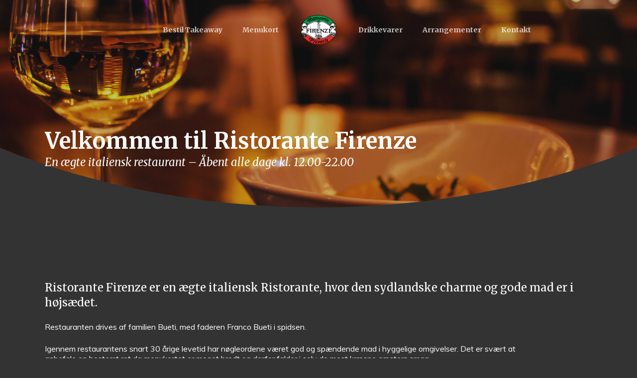

--- FILE ---
content_type: text/html; charset=UTF-8
request_url: https://firenze-haderslev.dk/
body_size: 12743
content:
<!DOCTYPE html>

<html lang="en-US" class="no-js">
<head>
	
	<meta charset="UTF-8">
	
	<meta name="viewport" content="width=device-width, initial-scale=1, maximum-scale=1, user-scalable=0" />
	<!-- This site is optimized with the Yoast SEO plugin v15.7 - https://yoast.com/wordpress/plugins/seo/ -->
	<title>Restaurant Firenze - En ægte italiensk Ristorante - Ristorante</title>
	<meta name="description" content="Restauranten Ristorante Firenze er en ægte italiensk restaurant, hvor den sydlandske charme og god mad er i højsædet. Kom og nyd et væld af lækre retter." />
	<meta name="robots" content="index, follow, max-snippet:-1, max-image-preview:large, max-video-preview:-1" />
	<link rel="canonical" href="http://firenze-haderslev.dk/" />
	<meta property="og:locale" content="en_US" />
	<meta property="og:type" content="website" />
	<meta property="og:title" content="Restaurant Firenze - En ægte italiensk Ristorante - Ristorante" />
	<meta property="og:description" content="Restauranten Ristorante Firenze er en ægte italiensk restaurant, hvor den sydlandske charme og god mad er i højsædet. Kom og nyd et væld af lækre retter." />
	<meta property="og:url" content="http://firenze-haderslev.dk/" />
	<meta property="og:site_name" content="Restaurant Firenze" />
	<meta property="article:modified_time" content="2025-01-22T11:12:01+00:00" />
	<meta name="twitter:card" content="summary" />
	<meta name="twitter:label1" content="Est. reading time">
	<meta name="twitter:data1" content="4 minutes">
	<script type="application/ld+json" class="yoast-schema-graph">{"@context":"https://schema.org","@graph":[{"@type":"WebSite","@id":"http://firenze-haderslev.dk/#website","url":"http://firenze-haderslev.dk/","name":"Restaurant Firenze","description":"En \u00e6gte italiensk Ristorante","potentialAction":[{"@type":"SearchAction","target":"http://firenze-haderslev.dk/?s={search_term_string}","query-input":"required name=search_term_string"}],"inLanguage":"en-US"},{"@type":"WebPage","@id":"http://firenze-haderslev.dk/#webpage","url":"http://firenze-haderslev.dk/","name":"Restaurant Firenze - En \u00e6gte italiensk Ristorante - Ristorante","isPartOf":{"@id":"http://firenze-haderslev.dk/#website"},"datePublished":"2017-09-01T13:07:46+00:00","dateModified":"2025-01-22T11:12:01+00:00","description":"Restauranten Ristorante Firenze er en \u00e6gte italiensk restaurant, hvor den sydlandske charme og god mad er i h\u00f8js\u00e6det. Kom og nyd et v\u00e6ld af l\u00e6kre retter.","inLanguage":"en-US","potentialAction":[{"@type":"ReadAction","target":["http://firenze-haderslev.dk/"]}]}]}</script>
	<!-- / Yoast SEO plugin. -->


<link rel='dns-prefetch' href='//fonts.googleapis.com' />
<link rel='dns-prefetch' href='//s.w.org' />
<link rel="alternate" type="application/rss+xml" title="Restaurant Firenze &raquo; Feed" href="https://firenze-haderslev.dk/feed/" />
<link rel="alternate" type="application/rss+xml" title="Restaurant Firenze &raquo; Comments Feed" href="https://firenze-haderslev.dk/comments/feed/" />
		<script type="text/javascript">
			window._wpemojiSettings = {"baseUrl":"https:\/\/s.w.org\/images\/core\/emoji\/13.0.1\/72x72\/","ext":".png","svgUrl":"https:\/\/s.w.org\/images\/core\/emoji\/13.0.1\/svg\/","svgExt":".svg","source":{"concatemoji":"https:\/\/firenze-haderslev.dk\/wp-includes\/js\/wp-emoji-release.min.js?ver=5.6.16"}};
			!function(e,a,t){var n,r,o,i=a.createElement("canvas"),p=i.getContext&&i.getContext("2d");function s(e,t){var a=String.fromCharCode;p.clearRect(0,0,i.width,i.height),p.fillText(a.apply(this,e),0,0);e=i.toDataURL();return p.clearRect(0,0,i.width,i.height),p.fillText(a.apply(this,t),0,0),e===i.toDataURL()}function c(e){var t=a.createElement("script");t.src=e,t.defer=t.type="text/javascript",a.getElementsByTagName("head")[0].appendChild(t)}for(o=Array("flag","emoji"),t.supports={everything:!0,everythingExceptFlag:!0},r=0;r<o.length;r++)t.supports[o[r]]=function(e){if(!p||!p.fillText)return!1;switch(p.textBaseline="top",p.font="600 32px Arial",e){case"flag":return s([127987,65039,8205,9895,65039],[127987,65039,8203,9895,65039])?!1:!s([55356,56826,55356,56819],[55356,56826,8203,55356,56819])&&!s([55356,57332,56128,56423,56128,56418,56128,56421,56128,56430,56128,56423,56128,56447],[55356,57332,8203,56128,56423,8203,56128,56418,8203,56128,56421,8203,56128,56430,8203,56128,56423,8203,56128,56447]);case"emoji":return!s([55357,56424,8205,55356,57212],[55357,56424,8203,55356,57212])}return!1}(o[r]),t.supports.everything=t.supports.everything&&t.supports[o[r]],"flag"!==o[r]&&(t.supports.everythingExceptFlag=t.supports.everythingExceptFlag&&t.supports[o[r]]);t.supports.everythingExceptFlag=t.supports.everythingExceptFlag&&!t.supports.flag,t.DOMReady=!1,t.readyCallback=function(){t.DOMReady=!0},t.supports.everything||(n=function(){t.readyCallback()},a.addEventListener?(a.addEventListener("DOMContentLoaded",n,!1),e.addEventListener("load",n,!1)):(e.attachEvent("onload",n),a.attachEvent("onreadystatechange",function(){"complete"===a.readyState&&t.readyCallback()})),(n=t.source||{}).concatemoji?c(n.concatemoji):n.wpemoji&&n.twemoji&&(c(n.twemoji),c(n.wpemoji)))}(window,document,window._wpemojiSettings);
		</script>
		<style type="text/css">
img.wp-smiley,
img.emoji {
	display: inline !important;
	border: none !important;
	box-shadow: none !important;
	height: 1em !important;
	width: 1em !important;
	margin: 0 .07em !important;
	vertical-align: -0.1em !important;
	background: none !important;
	padding: 0 !important;
}
</style>
	<link rel='stylesheet' id='wp-block-library-css'  href='https://firenze-haderslev.dk/wp-includes/css/dist/block-library/style.min.css?ver=5.6.16' type='text/css' media='all' />
<link rel='stylesheet' id='wc-block-vendors-style-css'  href='https://firenze-haderslev.dk/wp-content/plugins/woocommerce/packages/woocommerce-blocks/build/vendors-style.css?ver=4.0.0' type='text/css' media='all' />
<link rel='stylesheet' id='wc-block-style-css'  href='https://firenze-haderslev.dk/wp-content/plugins/woocommerce/packages/woocommerce-blocks/build/style.css?ver=4.0.0' type='text/css' media='all' />
<link rel='stylesheet' id='contact-form-7-css'  href='https://firenze-haderslev.dk/wp-content/plugins/contact-form-7/includes/css/styles.css?ver=5.3.2' type='text/css' media='all' />
<link rel='stylesheet' id='nectar-slider-css'  href='https://firenze-haderslev.dk/wp-content/plugins/salient-nectar-slider/css/nectar-slider.css?ver=1.6.1' type='text/css' media='all' />
<link rel='stylesheet' id='salient-social-css'  href='https://firenze-haderslev.dk/wp-content/plugins/salient-social/css/style.css?ver=1.1' type='text/css' media='all' />
<style id='salient-social-inline-css' type='text/css'>

  .sharing-default-minimal .nectar-love.loved,
  body .nectar-social[data-color-override="override"].fixed > a:before, 
  body .nectar-social[data-color-override="override"].fixed .nectar-social-inner a,
  .sharing-default-minimal .nectar-social[data-color-override="override"] .nectar-social-inner a:hover {
    background-color: #e32c24;
  }
  .nectar-social.hover .nectar-love.loved,
  .nectar-social.hover > .nectar-love-button a:hover,
  .nectar-social[data-color-override="override"].hover > div a:hover,
  #single-below-header .nectar-social[data-color-override="override"].hover > div a:hover,
  .nectar-social[data-color-override="override"].hover .share-btn:hover,
  .sharing-default-minimal .nectar-social[data-color-override="override"] .nectar-social-inner a {
    border-color: #e32c24;
  }
  #single-below-header .nectar-social.hover .nectar-love.loved i,
  #single-below-header .nectar-social.hover[data-color-override="override"] a:hover,
  #single-below-header .nectar-social.hover[data-color-override="override"] a:hover i,
  #single-below-header .nectar-social.hover .nectar-love-button a:hover i,
  .nectar-love:hover i,
  .hover .nectar-love:hover .total_loves,
  .nectar-love.loved i,
  .nectar-social.hover .nectar-love.loved .total_loves,
  .nectar-social.hover .share-btn:hover, 
  .nectar-social[data-color-override="override"].hover .nectar-social-inner a:hover,
  .nectar-social[data-color-override="override"].hover > div:hover span,
  .sharing-default-minimal .nectar-social[data-color-override="override"] .nectar-social-inner a:not(:hover) i,
  .sharing-default-minimal .nectar-social[data-color-override="override"] .nectar-social-inner a:not(:hover) {
    color: #e32c24;
  }
</style>
<link rel='stylesheet' id='woocommerce-layout-css'  href='https://firenze-haderslev.dk/wp-content/plugins/woocommerce/assets/css/woocommerce-layout.css?ver=4.9.5' type='text/css' media='all' />
<link rel='stylesheet' id='woocommerce-smallscreen-css'  href='https://firenze-haderslev.dk/wp-content/plugins/woocommerce/assets/css/woocommerce-smallscreen.css?ver=4.9.5' type='text/css' media='only screen and (max-width: 768px)' />
<link rel='stylesheet' id='woocommerce-general-css'  href='https://firenze-haderslev.dk/wp-content/plugins/woocommerce/assets/css/woocommerce.css?ver=4.9.5' type='text/css' media='all' />
<style id='woocommerce-inline-inline-css' type='text/css'>
.woocommerce form .form-row .required { visibility: visible; }
</style>
<link rel='stylesheet' id='font-awesome-css'  href='https://firenze-haderslev.dk/wp-content/themes/salient/css/font-awesome.min.css?ver=4.6.4' type='text/css' media='all' />
<link rel='stylesheet' id='parent-style-css'  href='https://firenze-haderslev.dk/wp-content/themes/salient/style.css?ver=5.6.16' type='text/css' media='all' />
<link rel='stylesheet' id='salient-grid-system-css'  href='https://firenze-haderslev.dk/wp-content/themes/salient/css/grid-system.css?ver=12.1.6' type='text/css' media='all' />
<link rel='stylesheet' id='main-styles-css'  href='https://firenze-haderslev.dk/wp-content/themes/salient/css/style.css?ver=12.1.6' type='text/css' media='all' />
<style id='main-styles-inline-css' type='text/css'>
html body[data-header-resize="1"] .container-wrap, html body[data-header-resize="0"] .container-wrap, body[data-header-format="left-header"][data-header-resize="0"] .container-wrap { padding-top: 0; }
html:not(.page-trans-loaded) { background-color: #ffffff; }
</style>
<link rel='stylesheet' id='magnific-css'  href='https://firenze-haderslev.dk/wp-content/themes/salient/css/plugins/magnific.css?ver=8.6.0' type='text/css' media='all' />
<link rel='stylesheet' id='nectar_default_font_open_sans-css'  href='https://fonts.googleapis.com/css?family=Open+Sans%3A300%2C400%2C600%2C700&#038;subset=latin%2Clatin-ext' type='text/css' media='all' />
<link rel='stylesheet' id='responsive-css'  href='https://firenze-haderslev.dk/wp-content/themes/salient/css/responsive.css?ver=12.1.6' type='text/css' media='all' />
<link rel='stylesheet' id='woocommerce-css'  href='https://firenze-haderslev.dk/wp-content/themes/salient/css/woocommerce.css?ver=12.1.6' type='text/css' media='all' />
<link rel='stylesheet' id='salient-child-style-css'  href='https://firenze-haderslev.dk/wp-content/themes/salient-child/style.css?ver=12.1.6' type='text/css' media='all' />
<link rel='stylesheet' id='skin-material-css'  href='https://firenze-haderslev.dk/wp-content/themes/salient/css/skin-material.css?ver=12.1.6' type='text/css' media='all' />
<link rel='stylesheet' id='js_composer_front-css'  href='https://firenze-haderslev.dk/wp-content/plugins/js_composer_salient/assets/css/js_composer.min.css?ver=6.4.2' type='text/css' media='all' />
<link rel='stylesheet' id='dynamic-css-css'  href='https://firenze-haderslev.dk/wp-content/themes/salient/css/salient-dynamic-styles.css?ver=92175' type='text/css' media='all' />
<style id='dynamic-css-inline-css' type='text/css'>
.no-rgba #header-space{display:none;}@media only screen and (max-width:999px){body #header-space[data-header-mobile-fixed="1"]{display:none;}#header-outer[data-mobile-fixed="false"]{position:absolute;}}@media only screen and (max-width:999px){body:not(.nectar-no-flex-height) #header-space[data-secondary-header-display="full"]:not([data-header-mobile-fixed="false"]){display:block!important;margin-bottom:-50px;}#header-space[data-secondary-header-display="full"][data-header-mobile-fixed="false"]{display:none;}}@media only screen and (min-width:1000px){#header-space{display:none;}.nectar-slider-wrap.first-section,.parallax_slider_outer.first-section,.full-width-content.first-section,.parallax_slider_outer.first-section .swiper-slide .content,.nectar-slider-wrap.first-section .swiper-slide .content,#page-header-bg,.nder-page-header,#page-header-wrap,.full-width-section.first-section{margin-top:0!important;}body #page-header-bg,body #page-header-wrap{height:120px;}body #search-outer{z-index:100000;}}@media only screen and (min-width:1000px){#page-header-wrap.fullscreen-header,#page-header-wrap.fullscreen-header #page-header-bg,html:not(.nectar-box-roll-loaded) .nectar-box-roll > #page-header-bg.fullscreen-header,.nectar_fullscreen_zoom_recent_projects,#nectar_fullscreen_rows:not(.afterLoaded) > div{height:100vh;}.wpb_row.vc_row-o-full-height.top-level,.wpb_row.vc_row-o-full-height.top-level > .col.span_12{min-height:100vh;}#page-header-bg[data-alignment-v="middle"] .span_6 .inner-wrap,#page-header-bg[data-alignment-v="top"] .span_6 .inner-wrap{padding-top:90px;}.nectar-slider-wrap[data-fullscreen="true"]:not(.loaded),.nectar-slider-wrap[data-fullscreen="true"]:not(.loaded) .swiper-container{height:calc(100vh + 2px)!important;}.admin-bar .nectar-slider-wrap[data-fullscreen="true"]:not(.loaded),.admin-bar .nectar-slider-wrap[data-fullscreen="true"]:not(.loaded) .swiper-container{height:calc(100vh - 30px)!important;}}@media only screen and (max-width:999px){#page-header-bg[data-alignment-v="middle"]:not(.fullscreen-header) .span_6 .inner-wrap,#page-header-bg[data-alignment-v="top"] .span_6 .inner-wrap{padding-top:34px;}.vc_row.top-level.full-width-section:not(.full-width-ns) > .span_12,#page-header-bg[data-alignment-v="bottom"] .span_6 .inner-wrap{padding-top:24px;}}@media only screen and (max-width:690px){.vc_row.top-level.full-width-section:not(.full-width-ns) > .span_12{padding-top:34px;}.vc_row.top-level.full-width-content .nectar-recent-posts-single_featured .recent-post-container > .inner-wrap{padding-top:24px;}}@media only screen and (max-width:999px){.full-width-ns .nectar-slider-wrap .swiper-slide[data-y-pos="middle"] .content,.full-width-ns .nectar-slider-wrap .swiper-slide[data-y-pos="top"] .content{padding-top:30px;}}#nectar_fullscreen_rows{background-color:;}.post-type-archive-product.woocommerce .container-wrap,.tax-product_cat.woocommerce .container-wrap{background-color:#f6f6f6;}.woocommerce ul.products li.product.material,.woocommerce-page ul.products li.product.material{background-color:#ffffff;}.woocommerce ul.products li.product.minimal .product-wrap,.woocommerce ul.products li.product.minimal .background-color-expand,.woocommerce-page ul.products li.product.minimal .product-wrap,.woocommerce-page ul.products li.product.minimal .background-color-expand{background-color:#ffffff;}
.nectar_food_menu_item {
    margin-bottom: 35px !important;
}

.inner h3 {
    font-size: 1em !important;
}

.item_description {
    font-size: 0.85em !important;
    margin-top: 0px !important;
    font-weight:italic;
    text-align: left !important;
}

.IconImg {
    width: 79px !important;
    height: 95px !important;
    padding-bottom: 4% !important;
}
</style>
<link rel='stylesheet' id='redux-google-fonts-salient_redux-css'  href='https://fonts.googleapis.com/css?family=Merriweather%3A700%2C400%2C400italic%7CMuli%3A400&#038;subset=latin&#038;ver=1611835384' type='text/css' media='all' />
<script type='text/javascript' src='https://firenze-haderslev.dk/wp-includes/js/jquery/jquery.min.js?ver=3.5.1' id='jquery-core-js'></script>
<script type='text/javascript' src='https://firenze-haderslev.dk/wp-includes/js/jquery/jquery-migrate.min.js?ver=3.3.2' id='jquery-migrate-js'></script>
<script type='text/javascript' src='https://firenze-haderslev.dk/wp-content/plugins/woocommerce/assets/js/jquery-blockui/jquery.blockUI.min.js?ver=2.70' id='jquery-blockui-js'></script>
<script type='text/javascript' id='wc-add-to-cart-js-extra'>
/* <![CDATA[ */
var wc_add_to_cart_params = {"ajax_url":"\/wp-admin\/admin-ajax.php","wc_ajax_url":"\/?wc-ajax=%%endpoint%%","i18n_view_cart":"View cart","cart_url":"https:\/\/firenze-haderslev.dk","is_cart":"","cart_redirect_after_add":"no"};
/* ]]> */
</script>
<script type='text/javascript' src='https://firenze-haderslev.dk/wp-content/plugins/woocommerce/assets/js/frontend/add-to-cart.min.js?ver=4.9.5' id='wc-add-to-cart-js'></script>
<script type='text/javascript' src='https://firenze-haderslev.dk/wp-content/plugins/js_composer_salient/assets/js/vendors/woocommerce-add-to-cart.js?ver=6.4.2' id='vc_woocommerce-add-to-cart-js-js'></script>
<link rel="https://api.w.org/" href="https://firenze-haderslev.dk/wp-json/" /><link rel="alternate" type="application/json" href="https://firenze-haderslev.dk/wp-json/wp/v2/pages/5792" /><link rel="EditURI" type="application/rsd+xml" title="RSD" href="https://firenze-haderslev.dk/xmlrpc.php?rsd" />
<link rel="wlwmanifest" type="application/wlwmanifest+xml" href="https://firenze-haderslev.dk/wp-includes/wlwmanifest.xml" /> 
<meta name="generator" content="WordPress 5.6.16" />
<meta name="generator" content="WooCommerce 4.9.5" />
<link rel='shortlink' href='https://firenze-haderslev.dk/' />
<link rel="alternate" type="application/json+oembed" href="https://firenze-haderslev.dk/wp-json/oembed/1.0/embed?url=https%3A%2F%2Ffirenze-haderslev.dk%2F" />
<link rel="alternate" type="text/xml+oembed" href="https://firenze-haderslev.dk/wp-json/oembed/1.0/embed?url=https%3A%2F%2Ffirenze-haderslev.dk%2F&#038;format=xml" />
<script type="text/javascript"> var root = document.getElementsByTagName( "html" )[0]; root.setAttribute( "class", "js" ); </script>	<noscript><style>.woocommerce-product-gallery{ opacity: 1 !important; }</style></noscript>
	<style type="text/css">.recentcomments a{display:inline !important;padding:0 !important;margin:0 !important;}</style><meta name="generator" content="Powered by WPBakery Page Builder - drag and drop page builder for WordPress."/>
<style type="text/css" data-type="vc_custom-css">.knap {
    width: 100%;
    text-align: center;
}

#creative-services img {
    padding-bottom: 20px;
    margin: 0 auto !important;
    max-width: 100px !important;
}

#services-specials h4 {
    color: #6dab3c !important;
}

.tilbud-slider h1, h2, h3, h4, h5, h6, p {
    color: #fff !important;
}

.tilbud-slider .content {
    margin: 0 auto !important;
    display: block !important;
    background-color: rgba(0, 0, 0, 0.75);
}

.nectar-slider-wrap[data-full-width="false"]:not([data-parallax="true"]) .swiper-slide .content {
	padding: 5% 5% !important;
}

.firenze-img {
    max-width: 40% !important;
    margin-top: 5% !important;
}

@media screen and (min-width: 800px) {
    .nectar-slider-wrap[data-full-width="false"]:not([data-parallax="true"]) .swiper-slide .content {
	padding: 1% 5% !important;
}
}

@media screen and (max-width: 600px) {
    .vc_custom_heading {
        font-size: 1.5em !important;
    }
}
}</style><style type="text/css" data-type="vc_shortcodes-custom-css">.vc_custom_1509448491432{padding-right: 10% !important;}.vc_custom_1510907928069{background-color: #000000 !important;}</style><noscript><style> .wpb_animate_when_almost_visible { opacity: 1; }</style></noscript>	
</head>


<body class="home page-template-default page page-id-5792 theme-salient woocommerce-no-js material wpb-js-composer js-comp-ver-6.4.2 vc_responsive" data-footer-reveal="false" data-footer-reveal-shadow="none" data-header-format="centered-logo-between-menu" data-body-border="off" data-boxed-style="" data-header-breakpoint="1000" data-dropdown-style="minimal" data-cae="easeOutQuart" data-cad="700" data-megamenu-width="full-width" data-aie="zoom-out" data-ls="magnific" data-apte="standard" data-hhun="0" data-fancy-form-rcs="default" data-form-style="minimal" data-form-submit="regular" data-is="minimal" data-button-style="rounded_shadow" data-user-account-button="false" data-flex-cols="true" data-col-gap="default" data-header-inherit-rc="false" data-header-search="false" data-animated-anchors="true" data-ajax-transitions="true" data-full-width-header="false" data-slide-out-widget-area="true" data-slide-out-widget-area-style="slide-out-from-right" data-user-set-ocm="off" data-loading-animation="none" data-bg-header="true" data-responsive="1" data-ext-responsive="true" data-header-resize="1" data-header-color="custom" data-cart="false" data-remove-m-parallax="" data-remove-m-video-bgs="" data-m-animate="0" data-force-header-trans-color="light" data-smooth-scrolling="0" data-permanent-transparent="false" >
	
	<script type="text/javascript"> if(navigator.userAgent.match(/(Android|iPod|iPhone|iPad|BlackBerry|IEMobile|Opera Mini)/)) { document.body.className += " using-mobile-browser "; } </script><div class="ocm-effect-wrap"><div class="ocm-effect-wrap-inner"><div id="ajax-loading-screen" data-disable-mobile="1" data-disable-fade-on-click="0" data-effect="standard" data-method="standard"><div class="loading-icon none"><div class="material-icon">
									 <div class="spinner">
										 <div class="right-side"><div class="bar"></div></div>
										 <div class="left-side"><div class="bar"></div></div>
									 </div>
									 <div class="spinner color-2">
										 <div class="right-side"><div class="bar"></div></div>
										 <div class="left-side"><div class="bar"></div></div>
									 </div>
								 </div></div></div>	
	<div id="header-space"  data-header-mobile-fixed='1'></div> 
	
		
	<div id="header-outer" data-has-menu="true" data-has-buttons="no" data-header-button_style="default" data-using-pr-menu="false" data-mobile-fixed="1" data-ptnm="false" data-lhe="animated_underline" data-user-set-bg="#333333" data-format="centered-logo-between-menu" data-permanent-transparent="false" data-megamenu-rt="1" data-remove-fixed="0" data-header-resize="1" data-cart="false" data-transparency-option="1" data-box-shadow="small" data-shrink-num="6" data-using-secondary="0" data-using-logo="1" data-logo-height="60" data-m-logo-height="24" data-padding="30" data-full-width="false" data-condense="false" data-transparent-header="true" data-transparent-shadow-helper="false" data-remove-border="true" class="transparent">
		
		
<div id="search-outer" class="nectar">
	<div id="search">
		<div class="container">
			 <div id="search-box">
				 <div class="inner-wrap">
					 <div class="col span_12">
						  <form role="search" action="https://firenze-haderslev.dk/" method="GET">
														 <input type="text" name="s"  value="" placeholder="Search" /> 
							 								
						<span>Hit enter to search or ESC to close</span>						</form>
					</div><!--/span_12-->
				</div><!--/inner-wrap-->
			 </div><!--/search-box-->
			 <div id="close"><a href="#">
				<span class="close-wrap"> <span class="close-line close-line1"></span> <span class="close-line close-line2"></span> </span>				 </a></div>
		 </div><!--/container-->
	</div><!--/search-->
</div><!--/search-outer-->

<header id="top">
	<div class="container">
		<div class="row">
			<div class="col span_3">
				<a id="logo" href="https://firenze-haderslev.dk" data-supplied-ml-starting-dark="false" data-supplied-ml-starting="false" data-supplied-ml="false" >
					<img class="stnd  dark-version" alt="Restaurant Firenze" src="https://firenze-haderslev.dk/wp-content/uploads/2017/11/Asset-1@4x.png"  /><img class="starting-logo "  alt="Restaurant Firenze" src="https://firenze-haderslev.dk/wp-content/uploads/2017/11/Asset-1@4x.png" srcset="https://firenze-haderslev.dk/wp-content/uploads/2017/11/Asset-1@4x.png 1x, https://firenze-haderslev.dk/wp-content/uploads/2017/11/Asset-1@4x.png 2x" /> 
				</a>
				
							</div><!--/span_3-->
			
			<div class="col span_9 col_last">
									<div class="slide-out-widget-area-toggle mobile-icon slide-out-from-right" data-custom-color="false" data-icon-animation="simple-transform">
						<div> <a href="#sidewidgetarea" aria-label="Navigation Menu" aria-expanded="false" class="closed">
							<span aria-hidden="true"> <i class="lines-button x2"> <i class="lines"></i> </i> </span>
						</a></div> 
					</div>
								
									
					<nav>
						
						<ul class="sf-menu">	
							<li id="menu-item-6912" class="menu-item menu-item-type-custom menu-item-object-custom menu-item-6912"><a href="https://firenze-haderslev.orderyoyo.com/">Bestil Takeaway</a></li>
<li id="menu-item-6125" class="menu-item menu-item-type-custom menu-item-object-custom menu-item-has-children menu-item-6125"><a href="#">Menukort</a>
<ul class="sub-menu">
	<li id="menu-item-107" class="menu-item menu-item-type-post_type menu-item-object-page menu-item-107"><a href="https://firenze-haderslev.dk/forretter/">Forretter</a></li>
	<li id="menu-item-105" class="menu-item menu-item-type-post_type menu-item-object-page menu-item-105"><a href="https://firenze-haderslev.dk/hovedretter/">Hovedretter</a></li>
	<li id="menu-item-106" class="menu-item menu-item-type-post_type menu-item-object-page menu-item-106"><a href="https://firenze-haderslev.dk/pizza-pasta/">Pizza &#038; Pasta</a></li>
	<li id="menu-item-103" class="menu-item menu-item-type-post_type menu-item-object-page menu-item-103"><a href="https://firenze-haderslev.dk/dessert-og-ost/">Dessert &#038; Ost</a></li>
	<li id="menu-item-6783" class="menu-item menu-item-type-post_type menu-item-object-page menu-item-6783"><a href="https://firenze-haderslev.dk/varme-retter/">Varme retter</a></li>
	<li id="menu-item-6167" class="menu-item menu-item-type-post_type menu-item-object-page menu-item-6167"><a href="https://firenze-haderslev.dk/dejlige/">Dejlige retter</a></li>
	<li id="menu-item-6642" class="menu-item menu-item-type-post_type menu-item-object-page menu-item-6642"><a href="https://firenze-haderslev.dk/ud-af-huset/">Ud af huset</a></li>
</ul>
</li>
<li id="menu-item-19" class="menu-item menu-item-type-post_type menu-item-object-page menu-item-19"><a href="https://firenze-haderslev.dk/drikkevarer/">Drikkevarer</a></li>
<li id="menu-item-6795" class="menu-item menu-item-type-post_type menu-item-object-page menu-item-6795"><a href="https://firenze-haderslev.dk/arrangementer/">Arrangementer</a></li>
<li id="menu-item-18" class="menu-item menu-item-type-post_type menu-item-object-page menu-item-18"><a href="https://firenze-haderslev.dk/kontakt/">Kontakt</a></li>
						</ul>
						

													<ul class="buttons sf-menu" data-user-set-ocm="off">
								
																
							</ul>
												
					</nav>
					
					<div class="logo-spacing" data-using-image="true"><img class="hidden-logo" alt="Restaurant Firenze" src="https://firenze-haderslev.dk/wp-content/uploads/2017/11/Asset-1@4x.png" /></div>					
				</div><!--/span_9-->
				
								
			</div><!--/row-->
					</div><!--/container-->
	</header>
		
	</div>
	
		
	<div id="ajax-content-wrap">
		
		
<div class="container-wrap">
	<div class="container main-content">
		<div class="row">
			
			
		<div id="fws_696cdb931702b"  data-column-margin="default" data-midnight="light" data-top-percent="20%" data-bottom-percent="15%"  class="wpb_row vc_row-fluid vc_row top-level full-width-section standard_section "  style="padding-top: calc(100vw * 0.20); padding-bottom: calc(100vw * 0.15); "><div class="row-bg-wrap" data-bg-animation="none" data-bg-overlay="true"><div class="inner-wrap using-image"><div class="row-bg using-image"  style="background-image: url(https://firenze-haderslev.dk/wp-content/uploads/2017/11/slider-firenze-forside.jpg); background-position: center center; background-repeat: no-repeat; "></div></div><div class="row-bg-overlay" style="background-color:#333333;  opacity: 0.3; "></div></div><div class="nectar-shape-divider-wrap " style=" height:250px;"  data-front="" data-style="curve" data-position="bottom" ><svg class="nectar-shape-divider" fill="#333333" xmlns="http://www.w3.org/2000/svg" viewBox="0 0 1000 100" preserveAspectRatio="none"> <path d="M 0 0 c 0 0 200 50 500 50 s 500 -50 500 -50 v 101 h -1000 v -100 z"></path> </svg></div><div class="row_col_wrap_12 col span_12 light left">
	<div  class="vc_col-sm-12 wpb_column column_container vc_column_container col no-extra-padding inherit_tablet inherit_phone "  data-t-w-inherits="default" data-bg-cover="" data-padding-pos="all" data-has-bg-color="false" data-bg-color="" data-bg-opacity="1" data-hover-bg="" data-hover-bg-opacity="1" data-animation="" data-delay="0" >
		<div class="vc_column-inner" ><div class="column-bg-overlay-wrap" data-bg-animation="none"><div class="column-bg-overlay"></div></div>
			<div class="wpb_wrapper">
				<div class="divider-wrap" data-alignment="default"><div style="height: 5%;" class="divider"></div></div><div class="nectar-split-heading" data-animation-type="default" data-animation-delay="0" data-custom-font-size="false" ><div class="heading-line" > <div><h1>Velkommen til Ristorante Firenze</h1> </div> </div><div class="heading-line" > <div><h3><em>En ægte italiensk restaurant &#8211; Åbent alle dage kl. 12.00-22.00</em></h3> </div> </div></div>
			</div> 
		</div>
	</div> 
</div></div>
		<div id="fws_696cdb93174bc"  data-column-margin="default" data-midnight="dark" data-bottom-percent="2%"  class="wpb_row vc_row-fluid vc_row standard_section "  style="padding-top: 0px; padding-bottom: calc(100vw * 0.02); "><div class="row-bg-wrap" data-bg-animation="none" data-bg-overlay="false"><div class="inner-wrap"><div class="row-bg"  style=""></div></div><div class="row-bg-overlay" ></div></div><div class="row_col_wrap_12 col span_12 dark left">
	<div  class="vc_col-sm-12 wpb_column column_container vc_column_container col no-extra-padding inherit_tablet inherit_phone "  data-t-w-inherits="default" data-bg-cover="" data-padding-pos="all" data-has-bg-color="false" data-bg-color="" data-bg-opacity="1" data-hover-bg="" data-hover-bg-opacity="1" data-animation="" data-delay="0" >
		<div class="vc_column-inner" ><div class="column-bg-overlay-wrap" data-bg-animation="none"><div class="column-bg-overlay"></div></div>
			<div class="wpb_wrapper">
				<div id="fws_696cdb9317ac3" data-midnight="" data-column-margin="default" class="wpb_row vc_row-fluid vc_row inner_row standard_section   "  style="padding-top: 2%; padding-bottom: 0px; "><div class="row-bg-wrap"> <div class="row-bg" ></div> </div><div class="row_col_wrap_12_inner col span_12  left">
	<div  class="vc_col-sm-12 wpb_column column_container vc_column_container col child_column no-extra-padding inherit_tablet inherit_phone "   data-t-w-inherits="default" data-bg-cover="" data-padding-pos="all" data-has-bg-color="false" data-bg-color="" data-bg-opacity="1" data-hover-bg="" data-hover-bg-opacity="1" data-animation="" data-delay="0">
		<div class="vc_column-inner" ><div class="column-bg-overlay-wrap" data-bg-animation="none"><div class="column-bg-overlay"></div></div>
		<div class="wpb_wrapper">
			
<div class="wpb_text_column wpb_content_element " >
	<div class="wpb_wrapper">
		<h3>Ristorante Firenze er en ægte italiensk Ristorante, hvor den sydlandske charme og gode mad er i højsædet.</h3>
	</div>
</div>




<div class="wpb_text_column wpb_content_element  vc_custom_1509448491432" >
	<div class="wpb_wrapper">
		<p>Restauranten drives af familien Bueti, med faderen Franco Bueti i spidsen.</p>
<p>Igennem restaurantens snart 30 årige levetid har nøgleordene været god og spændende mad i hyggelige omgivelser. Det er svært at anbefale en bestemt ret da menukortet er meget bredt og derfor falder i selv de mest kræsne gæsters smag.</p>
<p>Familien Bueti har desuden en forkærlighed for gode vine, og en del af restaurantens vine, bliver udvalgt af familien selv hos vingårde rundt om i verden.</p>
	</div>
</div>




		</div> 
	</div>
	</div> 
</div></div>
			</div> 
		</div>
	</div> 
</div></div>
		<div id="fws_696cdb9317e1c"  data-column-margin="default" data-midnight="dark" data-top-percent="5%" data-bottom-percent="3%"  class="wpb_row vc_row-fluid vc_row full-width-section  vc_row-o-equal-height vc_row-flex  vc_row-o-content-middle standard_section "  style="padding-top: calc(100vw * 0.05); padding-bottom: calc(100vw * 0.03); "><div class="row-bg-wrap" data-bg-animation="none" data-bg-overlay="false"><div class="inner-wrap"><div class="row-bg using-bg-color"  style="background-color: #3c3c3c; "></div></div><div class="row-bg-overlay" ></div></div><div class="row_col_wrap_12 col span_12 dark left">
	<div  class="vc_col-sm-12 wpb_column column_container vc_column_container col no-extra-padding inherit_tablet inherit_phone "  data-t-w-inherits="default" data-bg-cover="" data-padding-pos="all" data-has-bg-color="false" data-bg-color="" data-bg-opacity="1" data-hover-bg="" data-hover-bg-opacity="1" data-animation="" data-delay="0" >
		<div class="vc_column-inner" ><div class="column-bg-overlay-wrap" data-bg-animation="none"><div class="column-bg-overlay"></div></div>
			<div class="wpb_wrapper">
				<div id="fws_696cdb9317f3e" data-midnight="" data-column-margin="default" class="wpb_row vc_row-fluid vc_row inner_row standard_section   "  style="padding-top: 0px; padding-bottom: 0px; "><div class="row-bg-wrap"> <div class="row-bg" ></div> </div><div class="row_col_wrap_12_inner col span_12  left">
	<div  class="vc_col-sm-12 wpb_column column_container vc_column_container col child_column no-extra-padding inherit_tablet inherit_phone "   data-t-w-inherits="default" data-bg-cover="" data-padding-pos="all" data-has-bg-color="false" data-bg-color="" data-bg-opacity="1" data-hover-bg="" data-hover-bg-opacity="1" data-animation="" data-delay="0">
		<div class="vc_column-inner" ><div class="column-bg-overlay-wrap" data-bg-animation="none"><div class="column-bg-overlay"></div></div>
		<div class="wpb_wrapper">
			
		</div> 
	</div>
	</div> 
</div></div><div id="fws_696cdb9318026" data-midnight="" data-column-margin="default" class="wpb_row vc_row-fluid vc_row inner_row  vc_row-o-content-middle standard_section   "  style="padding-top: 0px; padding-bottom: 0px; "><div class="row-bg-wrap"> <div class="row-bg" ></div> </div><div class="row_col_wrap_12_inner col span_12  left">
	<div  class="vc_col-sm-6 wpb_column column_container vc_column_container col child_column no-extra-padding inherit_tablet inherit_phone "   data-t-w-inherits="default" data-bg-cover="" data-padding-pos="all" data-has-bg-color="false" data-bg-color="" data-bg-opacity="1" data-hover-bg="" data-hover-bg-opacity="1" data-animation="" data-delay="0">
		<div class="vc_column-inner" ><div class="column-bg-overlay-wrap" data-bg-animation="none"><div class="column-bg-overlay"></div></div>
		<div class="wpb_wrapper">
			<a class="nectar-button jumbo regular accent-color  regular-button knap"  style="margin-bottom: 20px; " target="_blank" href="http://firenze-haderslev.orderyoyo.com/" data-color-override="false" data-hover-color-override="false" data-hover-text-color-override="#fff"><span>Bestil takeaway</span></a>
		</div> 
	</div>
	</div> 

	<div  class="vc_col-sm-6 wpb_column column_container vc_column_container col child_column no-extra-padding inherit_tablet inherit_phone "   data-t-w-inherits="default" data-bg-cover="" data-padding-pos="all" data-has-bg-color="false" data-bg-color="" data-bg-opacity="1" data-hover-bg="" data-hover-bg-opacity="1" data-animation="" data-delay="0">
		<div class="vc_column-inner" ><div class="column-bg-overlay-wrap" data-bg-animation="none"><div class="column-bg-overlay"></div></div>
		<div class="wpb_wrapper">
			<a class="nectar-button jumbo regular accent-color  regular-button knap"  style="background-color: #6dab3c;" target="_blank" href="mailto:mail@firenze-haderslev.dk" data-color-override="#6dab3c" data-hover-color-override="false" data-hover-text-color-override="#fff"><span>Bestil bord</span></a>
		</div> 
	</div>
	</div> 
</div></div>
			</div> 
		</div>
	</div> 
</div></div>
		<div id="fws_696cdb9318393"  data-column-margin="default" data-midnight="dark"  class="wpb_row vc_row-fluid vc_row full-width-content standard_section "  style="padding-top: 0px; padding-bottom: 0px; "><div class="row-bg-wrap" data-bg-animation="none" data-bg-overlay="false"><div class="inner-wrap"><div class="row-bg"  style=""></div></div><div class="row-bg-overlay" ></div></div><div class="row_col_wrap_12 col span_12 dark left">
	<div  class="vc_col-sm-12 wpb_column column_container vc_column_container col no-extra-padding inherit_tablet inherit_phone "  data-t-w-inherits="default" data-bg-cover="" data-padding-pos="all" data-has-bg-color="false" data-bg-color="" data-bg-opacity="1" data-hover-bg="" data-hover-bg-opacity="1" data-animation="" data-delay="0" >
		<div class="vc_column-inner" ><div class="column-bg-overlay-wrap" data-bg-animation="none"><div class="column-bg-overlay"></div></div>
			<div class="wpb_wrapper">
				<div id="overlay" data-midnight="" data-column-margin="default" class="wpb_row vc_row-fluid vc_row inner_row  vc_row-o-content-middle standard_section  vc_custom_1510907928069 tilbud "  style="padding-top: 0px; padding-bottom: 0px; "><div class="row-bg-wrap"> <div class="row-bg" ></div> </div><div class="row_col_wrap_12_inner col span_12  left">
	<div  class="vc_col-sm-12 wpb_column column_container vc_column_container col child_column no-extra-padding inherit_tablet inherit_phone "   data-t-w-inherits="default" data-bg-cover="" data-padding-pos="all" data-has-bg-color="false" data-bg-color="" data-bg-opacity="1" data-hover-bg="" data-hover-bg-opacity="1" data-animation="" data-delay="0">
		<div class="vc_column-inner" ><div class="column-bg-overlay-wrap" data-bg-animation="none"><div class="column-bg-overlay"></div></div>
		<div class="wpb_wrapper">
			<style type="text/css">#nectar-slider-instance-1, #nectar-slider-instance-1 .swiper-container { min-height: 350px; } </style><div  data-transition="slide" data-overall_style="classic" data-flexible-height="true" data-animate-in-effect="zoom-out" data-fullscreen="false" data-button-sizing="regular" data-button-styling="btn_with_count" data-autorotate="7000" data-parallax="false" data-parallax-disable-mobile="" data-caption-trans="fade_in_from_bottom" data-parallax-style="bg_only" data-bg-animation="none" data-full-width="false" class="nectar-slider-wrap " id="nectar-slider-instance-1"><div class="swiper-container"  data-tho="32" data-tco="20" data-pho="24" data-pco="14" data-loop="true" data-height="500" data-min-height="350" data-arrows="true" data-bullets="false" data-bullet_style="see_through" data-bullet_position="bottom" data-desktop-swipe="true" data-settings=""> <div class="swiper-wrapper"><div class="swiper-slide tilbud-slider" data-desktop-content-width="auto" data-tablet-content-width="auto" data-bg-alignment="center" data-color-scheme="light" data-x-pos="left" data-y-pos="middle" ><div class="slide-bg-wrap"><div class="image-bg" style="background-image: url(https://firenze-haderslev.dk/wp-content/uploads/2017/11/grilled-beef.jpg);"> &nbsp; </div></div><div class="container">
						<div class="content"><h2>Grillet oksefilét</h2><p  ><span><p>Nyd en lækker grillet oksefilét med bagt kartoffel, grøntsager og hjemmebagt flütes med smør.<br>
<em>Vælg mellem bearnaise eller hvidløgssmør.</em></p>
<h2>249,-</h2></span></p></div>
								</div><!--/container--><div class="video-texture "> <span class="ie-fix"></span> </div><a href="http://firenze-haderslev.dk/dejlige/" class="entire-slide-link"> <span class="ie-fix"></span> </a></div> <!--/swiper-slide--><div class="swiper-slide tilbud-slider" data-desktop-content-width="" data-tablet-content-width="" data-bg-alignment="center" data-color-scheme="light" data-x-pos="left" data-y-pos="middle" ><div class="slide-bg-wrap"><div class="image-bg" style="background-image: url(https://firenze-haderslev.dk/wp-content/uploads/2017/11/slider-firenze-is.jpg);"> &nbsp; </div></div><div class="container">
						<div class="content"><h2>Desserter</h2><p  ><span><p>Smag et væld af vores indbydende desserter. Heriblandt vores lækre italienske is eller Tiramisu som italienerne elsker den.<br>
<em>Se vores dessertmenu her</em></p></span></p></div>
								</div><!--/container--><div class="video-texture "> <span class="ie-fix"></span> </div><a href="http://firenze-haderslev.dk/dessert-og-ost/" class="entire-slide-link"> <span class="ie-fix"></span> </a></div> <!--/swiper-slide--></div><a href="" class="slider-prev"><i class="icon-salient-left-arrow"></i> <div class="slide-count"> <span class="slide-current">1</span> <i class="icon-salient-right-line"></i> <span class="slide-total"></span> </div> </a>
						<a href="" class="slider-next"><i class="icon-salient-right-arrow"></i> <div class="slide-count"> <span class="slide-current">1</span> <i class="icon-salient-right-line"></i> <span class="slide-total"></span> </div> </a><div class="nectar-slider-loading "> <span class="loading-icon none">   </span> </div> </div> 
					
					</div>
		</div> 
	</div>
	</div> 
</div></div>
			</div> 
		</div>
	</div> 
</div></div>
		<div id="creative-services"  data-column-margin="default" data-midnight="light" data-top-percent="2%" data-bottom-percent="5%"  class="wpb_row vc_row-fluid vc_row full-width-section  vc_row-o-equal-height vc_row-flex  vc_row-o-content-middle standard_section "  style="padding-top: calc(100vw * 0.02); padding-bottom: calc(100vw * 0.05); "><div class="row-bg-wrap" data-bg-animation="none" data-bg-overlay="false"><div class="inner-wrap"><div class="row-bg"  style=""></div></div><div class="row-bg-overlay" ></div></div><div class="row_col_wrap_12 col span_12 light left">
	<div  class="vc_col-sm-12 wpb_column column_container vc_column_container col no-extra-padding inherit_tablet inherit_phone "  data-t-w-inherits="default" data-bg-cover="" data-padding-pos="all" data-has-bg-color="false" data-bg-color="" data-bg-opacity="1" data-hover-bg="" data-hover-bg-opacity="1" data-animation="" data-delay="0" >
		<div class="vc_column-inner" ><div class="column-bg-overlay-wrap" data-bg-animation="none"><div class="column-bg-overlay"></div></div>
			<div class="wpb_wrapper">
				<div id="fws_696cdb93197a5" data-midnight="" data-column-margin="none" class="wpb_row vc_row-fluid vc_row inner_row  vc_row-o-content-middle standard_section   "  style="padding-top: 0px; padding-bottom: 0px; "><div class="row-bg-wrap"> <div class="row-bg" ></div> </div><div class="row_col_wrap_12_inner col span_12  left">
	<div  class="vc_col-sm-4 MenuIcons wpb_column column_container vc_column_container col child_column padding-3-percent inherit_tablet inherit_phone "   data-t-w-inherits="default" data-bg-cover="" data-padding-pos="all" data-has-bg-color="false" data-bg-color="" data-bg-opacity="1" data-hover-bg="" data-hover-bg-opacity="1" data-animation="" data-delay="0">
		<div class="vc_column-inner" ><a class="column-link" target="_self" href="http://firenze-haderslev.dk/forretter/"></a><div class="column-bg-overlay-wrap" data-bg-animation="none"><div class="column-bg-overlay"></div></div>
		<div class="wpb_wrapper">
			<div class="img-with-aniamtion-wrap " data-max-width="100%" data-max-width-mobile="default" data-border-radius="none" data-shadow="none" data-animation="fade-in" >
      <div class="inner">
        <div class="hover-wrap" data-hover-animation="none"> 
          <div class="hover-wrap-inner">
            <img class="img-with-animation skip-lazy " data-delay="150" height="2233" width="2227" data-animation="fade-in" src="https://firenze-haderslev.dk/wp-content/uploads/2017/09/Asset-1@4x.png" alt="Restaurant Firenze Forretter suppe ikon" srcset="https://firenze-haderslev.dk/wp-content/uploads/2017/09/Asset-1@4x.png 2227w, https://firenze-haderslev.dk/wp-content/uploads/2017/09/Asset-1@4x-150x150.png 150w, https://firenze-haderslev.dk/wp-content/uploads/2017/09/Asset-1@4x-600x602.png 600w, https://firenze-haderslev.dk/wp-content/uploads/2017/09/Asset-1@4x-300x300.png 300w, https://firenze-haderslev.dk/wp-content/uploads/2017/09/Asset-1@4x-768x770.png 768w, https://firenze-haderslev.dk/wp-content/uploads/2017/09/Asset-1@4x-1021x1024.png 1021w, https://firenze-haderslev.dk/wp-content/uploads/2017/09/Asset-1@4x-100x100.png 100w, https://firenze-haderslev.dk/wp-content/uploads/2017/09/Asset-1@4x-140x140.png 140w, https://firenze-haderslev.dk/wp-content/uploads/2017/09/Asset-1@4x-500x500.png 500w, https://firenze-haderslev.dk/wp-content/uploads/2017/09/Asset-1@4x-350x350.png 350w" sizes="(min-width: 1450px) 75vw, (min-width: 1000px) 85vw, 100vw" />
          </div>
        </div>
      </div>
    </div>
<div class="wpb_text_column wpb_content_element " >
	<div class="wpb_wrapper">
		<div class="inner">
<h4 style="text-align: center;"> Forretter</h4>
<p style="text-align: center;">Vælg imellem vores mange spændende forretter.</p>
</div>
	</div>
</div>




		</div> 
	</div>
	</div> 

	<div  class="vc_col-sm-4 MenuIcons wpb_column column_container vc_column_container col child_column padding-3-percent inherit_tablet inherit_phone "   data-t-w-inherits="default" data-bg-cover="" data-padding-pos="all" data-has-bg-color="false" data-bg-color="" data-bg-opacity="1" data-hover-bg="" data-hover-bg-opacity="1" data-animation="" data-delay="0">
		<div class="vc_column-inner" ><a class="column-link" target="_self" href="http://firenze-haderslev.dk/hovedretter/"></a><div class="column-bg-overlay-wrap" data-bg-animation="none"><div class="column-bg-overlay"></div></div>
		<div class="wpb_wrapper">
			<div class="img-with-aniamtion-wrap " data-max-width="100%" data-max-width-mobile="default" data-border-radius="none" data-shadow="none" data-animation="fade-in" >
      <div class="inner">
        <div class="hover-wrap" data-hover-animation="none"> 
          <div class="hover-wrap-inner">
            <img class="img-with-animation skip-lazy " data-delay="150" height="567" width="567" data-animation="fade-in" src="https://firenze-haderslev.dk/wp-content/uploads/2017/09/meat.png" alt="Restaurant Firenze kødretter ikon" srcset="https://firenze-haderslev.dk/wp-content/uploads/2017/09/meat.png 567w, https://firenze-haderslev.dk/wp-content/uploads/2017/09/meat-150x150.png 150w, https://firenze-haderslev.dk/wp-content/uploads/2017/09/meat-300x300.png 300w, https://firenze-haderslev.dk/wp-content/uploads/2017/09/meat-100x100.png 100w, https://firenze-haderslev.dk/wp-content/uploads/2017/09/meat-140x140.png 140w, https://firenze-haderslev.dk/wp-content/uploads/2017/09/meat-500x500.png 500w, https://firenze-haderslev.dk/wp-content/uploads/2017/09/meat-350x350.png 350w" sizes="(min-width: 1450px) 75vw, (min-width: 1000px) 85vw, 100vw" />
          </div>
        </div>
      </div>
    </div>
<div class="wpb_text_column wpb_content_element " >
	<div class="wpb_wrapper">
		<div class="inner">
<h4 style="text-align: center;">Hovedretter</h4>
<p style="text-align: center;">Vores fantastiske hovedretter lavet af vores dygtige kokke.</p>
</div>
	</div>
</div>




		</div> 
	</div>
	</div> 

	<div  class="vc_col-sm-4 MenuIcons wpb_column column_container vc_column_container col child_column padding-3-percent inherit_tablet inherit_phone "   data-t-w-inherits="default" data-bg-cover="" data-padding-pos="all" data-has-bg-color="false" data-bg-color="" data-bg-opacity="1" data-hover-bg="" data-hover-bg-opacity="1" data-animation="" data-delay="0">
		<div class="vc_column-inner" ><a class="column-link" target="_self" href="http://firenze-haderslev.dk/hovedretter/"></a><div class="column-bg-overlay-wrap" data-bg-animation="none"><div class="column-bg-overlay"></div></div>
		<div class="wpb_wrapper">
			<div class="img-with-aniamtion-wrap " data-max-width="100%" data-max-width-mobile="default" data-border-radius="none" data-shadow="none" data-animation="fade-in" >
      <div class="inner">
        <div class="hover-wrap" data-hover-animation="none"> 
          <div class="hover-wrap-inner">
            <img class="img-with-animation skip-lazy " data-delay="150" height="567" width="567" data-animation="fade-in" src="https://firenze-haderslev.dk/wp-content/uploads/2017/09/special3.png" alt="Restaurant Firenze Forretter salat ikon" srcset="https://firenze-haderslev.dk/wp-content/uploads/2017/09/special3.png 567w, https://firenze-haderslev.dk/wp-content/uploads/2017/09/special3-150x150.png 150w, https://firenze-haderslev.dk/wp-content/uploads/2017/09/special3-300x300.png 300w, https://firenze-haderslev.dk/wp-content/uploads/2017/09/special3-100x100.png 100w, https://firenze-haderslev.dk/wp-content/uploads/2017/09/special3-140x140.png 140w, https://firenze-haderslev.dk/wp-content/uploads/2017/09/special3-500x500.png 500w, https://firenze-haderslev.dk/wp-content/uploads/2017/09/special3-350x350.png 350w" sizes="(min-width: 1450px) 75vw, (min-width: 1000px) 85vw, 100vw" />
          </div>
        </div>
      </div>
    </div>
<div class="wpb_text_column wpb_content_element " >
	<div class="wpb_wrapper">
		<div class="inner">
<h4 style="text-align: center;">Specialiteter</h4>
<div class="inner">
<p style="text-align: center;">Lækre specialiteter fra det italienske køkken.</p>
</div>
</div>
	</div>
</div>




		</div> 
	</div>
	</div> 
</div></div><div id="fws_696cdb931a374" data-midnight="" data-column-margin="none" class="wpb_row vc_row-fluid vc_row inner_row  vc_row-o-content-middle standard_section   "  style="padding-top: 0px; padding-bottom: 0px; "><div class="row-bg-wrap"> <div class="row-bg" ></div> </div><div class="row_col_wrap_12_inner col span_12  left">
	<div  class="vc_col-sm-4 MenuIcons wpb_column column_container vc_column_container col child_column padding-3-percent inherit_tablet inherit_phone "   data-t-w-inherits="default" data-bg-cover="" data-padding-pos="all" data-has-bg-color="false" data-bg-color="" data-bg-opacity="1" data-hover-bg="" data-hover-bg-opacity="1" data-animation="" data-delay="0">
		<div class="vc_column-inner" ><a class="column-link" target="_self" href="http://firenze-haderslev.dk/pizza-pasta/"></a><div class="column-bg-overlay-wrap" data-bg-animation="none"><div class="column-bg-overlay"></div></div>
		<div class="wpb_wrapper">
			<div class="img-with-aniamtion-wrap " data-max-width="100%" data-max-width-mobile="default" data-border-radius="none" data-shadow="none" data-animation="fade-in" >
      <div class="inner">
        <div class="hover-wrap" data-hover-animation="none"> 
          <div class="hover-wrap-inner">
            <img class="img-with-animation skip-lazy " data-delay="150" height="567" width="567" data-animation="fade-in" src="https://firenze-haderslev.dk/wp-content/uploads/2017/09/pizza2.png" alt="Ud af huset Pizza &amp; Pasta Ikon Restaurant Firenze" srcset="https://firenze-haderslev.dk/wp-content/uploads/2017/09/pizza2.png 567w, https://firenze-haderslev.dk/wp-content/uploads/2017/09/pizza2-150x150.png 150w, https://firenze-haderslev.dk/wp-content/uploads/2017/09/pizza2-300x300.png 300w, https://firenze-haderslev.dk/wp-content/uploads/2017/09/pizza2-100x100.png 100w, https://firenze-haderslev.dk/wp-content/uploads/2017/09/pizza2-140x140.png 140w, https://firenze-haderslev.dk/wp-content/uploads/2017/09/pizza2-500x500.png 500w, https://firenze-haderslev.dk/wp-content/uploads/2017/09/pizza2-350x350.png 350w" sizes="(min-width: 1450px) 75vw, (min-width: 1000px) 85vw, 100vw" />
          </div>
        </div>
      </div>
    </div>
<div class="wpb_text_column wpb_content_element " >
	<div class="wpb_wrapper">
		<div class="inner">
<h4 style="text-align: center;">Pizza &amp; Pasta</h4>
<p style="text-align: center;">Se vores pizza og pastaretter &#8211; også som take away!</p>
</div>
	</div>
</div>




		</div> 
	</div>
	</div> 

	<div  class="vc_col-sm-4 MenuIcons wpb_column column_container vc_column_container col child_column padding-3-percent inherit_tablet inherit_phone "   data-t-w-inherits="default" data-bg-cover="" data-padding-pos="all" data-has-bg-color="false" data-bg-color="" data-bg-opacity="1" data-hover-bg="" data-hover-bg-opacity="1" data-animation="" data-delay="0">
		<div class="vc_column-inner" ><a class="column-link" target="_self" href="http://firenze-haderslev.dk/hovedretter/"></a><div class="column-bg-overlay-wrap" data-bg-animation="none"><div class="column-bg-overlay"></div></div>
		<div class="wpb_wrapper">
			<div class="img-with-aniamtion-wrap " data-max-width="100%" data-max-width-mobile="default" data-border-radius="none" data-shadow="none" data-animation="fade-in" >
      <div class="inner">
        <div class="hover-wrap" data-hover-animation="none"> 
          <div class="hover-wrap-inner">
            <img class="img-with-animation skip-lazy " data-delay="150" height="559" width="561" data-animation="fade-in" src="https://firenze-haderslev.dk/wp-content/uploads/2017/09/Asset-3.png" alt="Restaurant Firenze dessert is ikon" srcset="https://firenze-haderslev.dk/wp-content/uploads/2017/09/Asset-3.png 561w, https://firenze-haderslev.dk/wp-content/uploads/2017/09/Asset-3-150x150.png 150w, https://firenze-haderslev.dk/wp-content/uploads/2017/09/Asset-3-300x300.png 300w, https://firenze-haderslev.dk/wp-content/uploads/2017/09/Asset-3-100x100.png 100w, https://firenze-haderslev.dk/wp-content/uploads/2017/09/Asset-3-140x140.png 140w, https://firenze-haderslev.dk/wp-content/uploads/2017/09/Asset-3-350x350.png 350w" sizes="(min-width: 1450px) 75vw, (min-width: 1000px) 85vw, 100vw" />
          </div>
        </div>
      </div>
    </div>
<div class="wpb_text_column wpb_content_element " >
	<div class="wpb_wrapper">
		<div class="inner">
<h4 style="text-align: center;">Desserter &amp; Ost</h4>
<p style="text-align: center;">Prøv for eksempel vores ægte, italienske is.</p>
</div>
	</div>
</div>




		</div> 
	</div>
	</div> 

	<div  class="vc_col-sm-4 MenuIcons wpb_column column_container vc_column_container col child_column padding-3-percent inherit_tablet inherit_phone "   data-t-w-inherits="default" data-bg-cover="" data-padding-pos="all" data-has-bg-color="false" data-bg-color="" data-bg-opacity="1" data-hover-bg="" data-hover-bg-opacity="1" data-animation="" data-delay="0">
		<div class="vc_column-inner" ><a class="column-link" target="_self" href="http://firenze-haderslev.dk/drikkevarer/"></a><div class="column-bg-overlay-wrap" data-bg-animation="none"><div class="column-bg-overlay"></div></div>
		<div class="wpb_wrapper">
			<div class="img-with-aniamtion-wrap center" data-max-width="100%" data-max-width-mobile="default" data-border-radius="none" data-shadow="none" data-animation="fade-in" >
      <div class="inner">
        <div class="hover-wrap" data-hover-animation="none"> 
          <div class="hover-wrap-inner">
            <img class="img-with-animation skip-lazy " data-delay="150" height="567" width="567" data-animation="fade-in" src="https://firenze-haderslev.dk/wp-content/uploads/2017/09/wine4.png" alt="Restaurant Firenze vin ikon" srcset="https://firenze-haderslev.dk/wp-content/uploads/2017/09/wine4.png 567w, https://firenze-haderslev.dk/wp-content/uploads/2017/09/wine4-150x150.png 150w, https://firenze-haderslev.dk/wp-content/uploads/2017/09/wine4-300x300.png 300w, https://firenze-haderslev.dk/wp-content/uploads/2017/09/wine4-100x100.png 100w, https://firenze-haderslev.dk/wp-content/uploads/2017/09/wine4-140x140.png 140w, https://firenze-haderslev.dk/wp-content/uploads/2017/09/wine4-500x500.png 500w, https://firenze-haderslev.dk/wp-content/uploads/2017/09/wine4-350x350.png 350w" sizes="(min-width: 1450px) 75vw, (min-width: 1000px) 85vw, 100vw" />
          </div>
        </div>
      </div>
    </div>
<div class="wpb_text_column wpb_content_element " >
	<div class="wpb_wrapper">
		<div class="inner">
<h4 style="text-align: center;">Drikkevarer</h4>
<p style="text-align: center;">Kolde drikke, vin, spiritus og kaffe.</p>
</div>
	</div>
</div>




		</div> 
	</div>
	</div> 
</div></div>
			</div> 
		</div>
	</div> 
</div></div>
		<div id="fws_696cdb931ae2c"  data-column-margin="default" data-midnight="light" data-top-percent="5%" data-bottom-percent="5%"  class="wpb_row vc_row-fluid vc_row full-width-section parallax_section ForsideTakeAway"  style="padding-top: calc(100vw * 0.05); padding-bottom: calc(100vw * 0.05); "><div class="row-bg-wrap" data-bg-animation="none" data-bg-overlay="true"><div class="inner-wrap using-image"><div class="row-bg using-image" data-parallax-speed="slow" style="background-image: url(https://firenze-haderslev.dk/wp-content/uploads/2017/09/Pizza_Lille.jpg); background-position: left top; background-repeat: no-repeat; "></div></div><div class="row-bg-overlay" style="background-color:#e32c24;  opacity: 0.8; "></div></div><div class="row_col_wrap_12 col span_12 light left">
	<div  class="vc_col-sm-12 wpb_column column_container vc_column_container col no-extra-padding inherit_tablet inherit_phone "  data-t-w-inherits="default" data-bg-cover="" data-padding-pos="all" data-has-bg-color="false" data-bg-color="" data-bg-opacity="1" data-hover-bg="" data-hover-bg-opacity="1" data-animation="" data-delay="0" >
		<div class="vc_column-inner" ><a class="column-link" target="_self" href="http://firenze-haderslev.dk/ud-af-huset/"></a><div class="column-bg-overlay-wrap" data-bg-animation="none"><div class="column-bg-overlay"></div></div>
			<div class="wpb_wrapper">
				
<div class="wpb_text_column wpb_content_element " >
	<div class="wpb_wrapper">
		<h2>Bestil take-away</h2>
<h3>Alle vores pizzaer og pastaretter kan bestilles som take away på tlf. 74 53 05 05</h3>
	</div>
</div>




			</div> 
		</div>
	</div> 
</div></div>
			
		</div><!--/row-->
	</div><!--/container-->
</div><!--/container-wrap-->


<div id="footer-outer" data-midnight="light" data-cols="2" data-custom-color="true" data-disable-copyright="false" data-matching-section-color="false" data-copyright-line="true" data-using-bg-img="false" data-bg-img-overlay="0.8" data-full-width="false" data-using-widget-area="true" data-link-hover="default">
	
		
	<div id="footer-widgets" data-has-widgets="true" data-cols="2">
		
		<div class="container">
			
						
			<div class="row">
				
								
				<div class="col span_6">
					<!-- Footer widget area 1 -->
					<div id="text-2" class="widget widget_text"><h4>Kontakt:</h4>			<div class="textwidget"><p>Firenze<br />
Torvet 13<br />
6100 Haderslev<br />
Tlf. <a href="callto:74 53 05 05">74 53 05 05</a></p>
</div>
		</div>					</div><!--/span_3-->
					
											
						<div class="col span_6">
							<!-- Footer widget area 2 -->
							<div id="text-3" class="widget widget_text"><h4>Åbningstider:</h4>			<div class="textwidget"><p>Mandag &#8211; Onsdag: 14:00 &#8211; 22:00<br />
Torsdag &#8211; Søndag: 12:00 &#8211; 22:00</p>
</div>
		</div><div id="media_image-2" class="widget widget_media_image"><a href="http://www.findsmiley.dk/78790" target="_blank" rel="noopener"><img width="135" height="44" src="https://firenze-haderslev.dk/wp-content/uploads/2017/11/Banner_gul_847x274-300x97.gif" class="image wp-image-6245  attachment-135x44 size-135x44" alt="Firenze kontrol rapport" loading="lazy" style="max-width: 100%; height: auto;" srcset="https://firenze-haderslev.dk/wp-content/uploads/2017/11/Banner_gul_847x274-300x97.gif 300w, https://firenze-haderslev.dk/wp-content/uploads/2017/11/Banner_gul_847x274-600x194.gif 600w, https://firenze-haderslev.dk/wp-content/uploads/2017/11/Banner_gul_847x274-768x248.gif 768w" sizes="(max-width: 135px) 100vw, 135px" /></a></div>								
							</div><!--/span_3-->
							
												
						
													
															
							</div><!--/row-->
							
														
						</div><!--/container-->
						
					</div><!--/footer-widgets-->
					
					
  <div class="row" id="copyright" data-layout="default">
	
	<div class="container">
	   
				<div class="col span_5">
		   
					   
						<p>&copy; 2026 Restaurant Firenze. 
					   			 </p>
					   
		</div><!--/span_5-->
			   
	  <div class="col span_7 col_last">
		<ul class="social">
					  			 <li><a target="_blank" href="https://www.facebook.com/ristorantefirenze.dk/"><i class="fa fa-facebook"></i> </a></li> 		  		  		  		  		  		  		  		  		  		  		  		  		  		  		  		  		  		  		  		  		  		  		  		  		  		                                 		</ul>
	  </div><!--/span_7-->

	  	
	</div><!--/container-->
	
  </div><!--/row-->
  
		
</div><!--/footer-outer-->

	
	<div id="slide-out-widget-area-bg" class="slide-out-from-right dark">
				</div>
		
		<div id="slide-out-widget-area" class="slide-out-from-right" data-dropdown-func="separate-dropdown-parent-link" data-back-txt="Back">
			
			<div class="inner-wrap">			
			<div class="inner" data-prepend-menu-mobile="false">
				
				<a class="slide_out_area_close" href="#">
					<span class="close-wrap"> <span class="close-line close-line1"></span> <span class="close-line close-line2"></span> </span>				</a>
				
				
									<div class="off-canvas-menu-container mobile-only">
						
												
						<ul class="menu">
							<li class="menu-item menu-item-type-custom menu-item-object-custom menu-item-6912"><a href="https://firenze-haderslev.orderyoyo.com/">Bestil Takeaway</a></li>
<li class="menu-item menu-item-type-custom menu-item-object-custom menu-item-has-children menu-item-6125"><a href="#">Menukort</a>
<ul class="sub-menu">
	<li class="menu-item menu-item-type-post_type menu-item-object-page menu-item-107"><a href="https://firenze-haderslev.dk/forretter/">Forretter</a></li>
	<li class="menu-item menu-item-type-post_type menu-item-object-page menu-item-105"><a href="https://firenze-haderslev.dk/hovedretter/">Hovedretter</a></li>
	<li class="menu-item menu-item-type-post_type menu-item-object-page menu-item-106"><a href="https://firenze-haderslev.dk/pizza-pasta/">Pizza &#038; Pasta</a></li>
	<li class="menu-item menu-item-type-post_type menu-item-object-page menu-item-103"><a href="https://firenze-haderslev.dk/dessert-og-ost/">Dessert &#038; Ost</a></li>
	<li class="menu-item menu-item-type-post_type menu-item-object-page menu-item-6783"><a href="https://firenze-haderslev.dk/varme-retter/">Varme retter</a></li>
	<li class="menu-item menu-item-type-post_type menu-item-object-page menu-item-6167"><a href="https://firenze-haderslev.dk/dejlige/">Dejlige retter</a></li>
	<li class="menu-item menu-item-type-post_type menu-item-object-page menu-item-6642"><a href="https://firenze-haderslev.dk/ud-af-huset/">Ud af huset</a></li>
</ul>
</li>
<li class="menu-item menu-item-type-post_type menu-item-object-page menu-item-19"><a href="https://firenze-haderslev.dk/drikkevarer/">Drikkevarer</a></li>
<li class="menu-item menu-item-type-post_type menu-item-object-page menu-item-6795"><a href="https://firenze-haderslev.dk/arrangementer/">Arrangementer</a></li>
<li class="menu-item menu-item-type-post_type menu-item-object-page menu-item-18"><a href="https://firenze-haderslev.dk/kontakt/">Kontakt</a></li>
							
						</ul>
						
						<ul class="menu secondary-header-items">
													</ul>
					</div>
										
				</div>
				
				<div class="bottom-meta-wrap"><ul class="off-canvas-social-links"><li><a target="_blank" href="https://www.facebook.com/ristorantefirenze.dk/"><i class="fa fa-facebook"></i></a></li></ul></div><!--/bottom-meta-wrap--></div> <!--/inner-wrap-->					
				</div>
		
</div> <!--/ajax-content-wrap-->

	<a id="to-top" class="
	mobile-enabled	"><i class="fa fa-angle-up"></i></a>
	</div></div><!--/ocm-effect-wrap--><script type="text/html" id="wpb-modifications"></script>	<script type="text/javascript">
		(function () {
			var c = document.body.className;
			c = c.replace(/woocommerce-no-js/, 'woocommerce-js');
			document.body.className = c;
		})()
	</script>
	<script type='text/javascript' id='contact-form-7-js-extra'>
/* <![CDATA[ */
var wpcf7 = {"apiSettings":{"root":"https:\/\/firenze-haderslev.dk\/wp-json\/contact-form-7\/v1","namespace":"contact-form-7\/v1"}};
/* ]]> */
</script>
<script type='text/javascript' src='https://firenze-haderslev.dk/wp-content/plugins/contact-form-7/includes/js/scripts.js?ver=5.3.2' id='contact-form-7-js'></script>
<script type='text/javascript' src='https://firenze-haderslev.dk/wp-content/plugins/salient-nectar-slider/js/anime.js?ver=1.6.1' id='anime-js'></script>
<script type='text/javascript' id='nectar-slider-js-extra'>
/* <![CDATA[ */
var nectar_theme_info = {"using_salient":"true"};
/* ]]> */
</script>
<script type='text/javascript' src='https://firenze-haderslev.dk/wp-content/plugins/salient-nectar-slider/js/nectar-slider.js?ver=1.6.1' id='nectar-slider-js'></script>
<script type='text/javascript' id='salient-social-js-extra'>
/* <![CDATA[ */
var nectarLove = {"ajaxurl":"https:\/\/firenze-haderslev.dk\/wp-admin\/admin-ajax.php","postID":"5792","rooturl":"https:\/\/firenze-haderslev.dk","loveNonce":"70cb9b3a78"};
/* ]]> */
</script>
<script type='text/javascript' src='https://firenze-haderslev.dk/wp-content/plugins/salient-social/js/salient-social.js?ver=1.1' id='salient-social-js'></script>
<script type='text/javascript' src='https://firenze-haderslev.dk/wp-content/plugins/woocommerce/assets/js/js-cookie/js.cookie.min.js?ver=2.1.4' id='js-cookie-js'></script>
<script type='text/javascript' id='woocommerce-js-extra'>
/* <![CDATA[ */
var woocommerce_params = {"ajax_url":"\/wp-admin\/admin-ajax.php","wc_ajax_url":"\/?wc-ajax=%%endpoint%%"};
/* ]]> */
</script>
<script type='text/javascript' src='https://firenze-haderslev.dk/wp-content/plugins/woocommerce/assets/js/frontend/woocommerce.min.js?ver=4.9.5' id='woocommerce-js'></script>
<script type='text/javascript' id='wc-cart-fragments-js-extra'>
/* <![CDATA[ */
var wc_cart_fragments_params = {"ajax_url":"\/wp-admin\/admin-ajax.php","wc_ajax_url":"\/?wc-ajax=%%endpoint%%","cart_hash_key":"wc_cart_hash_d40cfa9a61b173df0638c9de74b02e3d","fragment_name":"wc_fragments_d40cfa9a61b173df0638c9de74b02e3d","request_timeout":"5000"};
/* ]]> */
</script>
<script type='text/javascript' src='https://firenze-haderslev.dk/wp-content/plugins/woocommerce/assets/js/frontend/cart-fragments.min.js?ver=4.9.5' id='wc-cart-fragments-js'></script>
<script type='text/javascript' src='https://firenze-haderslev.dk/wp-content/themes/salient/js/third-party/jquery.easing.js?ver=1.3' id='jquery-easing-js'></script>
<script type='text/javascript' src='https://firenze-haderslev.dk/wp-content/themes/salient/js/third-party/jquery.mousewheel.js?ver=3.1.13' id='jquery-mousewheel-js'></script>
<script type='text/javascript' src='https://firenze-haderslev.dk/wp-content/themes/salient/js/priority.js?ver=12.1.6' id='nectar_priority-js'></script>
<script type='text/javascript' src='https://firenze-haderslev.dk/wp-content/themes/salient/js/third-party/transit.js?ver=0.9.9' id='nectar-transit-js'></script>
<script type='text/javascript' src='https://firenze-haderslev.dk/wp-content/themes/salient/js/third-party/waypoints.js?ver=4.0.1' id='nectar-waypoints-js'></script>
<script type='text/javascript' src='https://firenze-haderslev.dk/wp-content/plugins/salient-portfolio/js/third-party/imagesLoaded.min.js?ver=4.1.4' id='imagesLoaded-js'></script>
<script type='text/javascript' src='https://firenze-haderslev.dk/wp-content/themes/salient/js/third-party/hoverintent.js?ver=1.9' id='hoverintent-js'></script>
<script type='text/javascript' src='https://firenze-haderslev.dk/wp-content/themes/salient/js/third-party/magnific.js?ver=7.0.1' id='magnific-js'></script>
<script type='text/javascript' src='https://firenze-haderslev.dk/wp-content/themes/salient/js/third-party/superfish.js?ver=1.4.8' id='superfish-js'></script>
<script type='text/javascript' id='nectar-frontend-js-extra'>
/* <![CDATA[ */
var nectarLove = {"ajaxurl":"https:\/\/firenze-haderslev.dk\/wp-admin\/admin-ajax.php","postID":"5792","rooturl":"https:\/\/firenze-haderslev.dk","disqusComments":"false","loveNonce":"70cb9b3a78","mapApiKey":"AIzaSyCRKHEn3n2LkMCgLZye7OjNXR32PJwDIgU"};
/* ]]> */
</script>
<script type='text/javascript' src='https://firenze-haderslev.dk/wp-content/themes/salient/js/init.js?ver=12.1.6' id='nectar-frontend-js'></script>
<script type='text/javascript' src='https://firenze-haderslev.dk/wp-content/plugins/salient-core/js/third-party/touchswipe.min.js?ver=1.0' id='touchswipe-js'></script>
<script type='text/javascript' src='https://firenze-haderslev.dk/wp-includes/js/wp-embed.min.js?ver=5.6.16' id='wp-embed-js'></script>
<script type='text/javascript' src='https://firenze-haderslev.dk/wp-content/plugins/js_composer_salient/assets/js/dist/js_composer_front.min.js?ver=6.4.2' id='wpb_composer_front_js-js'></script>
</body>
</html>